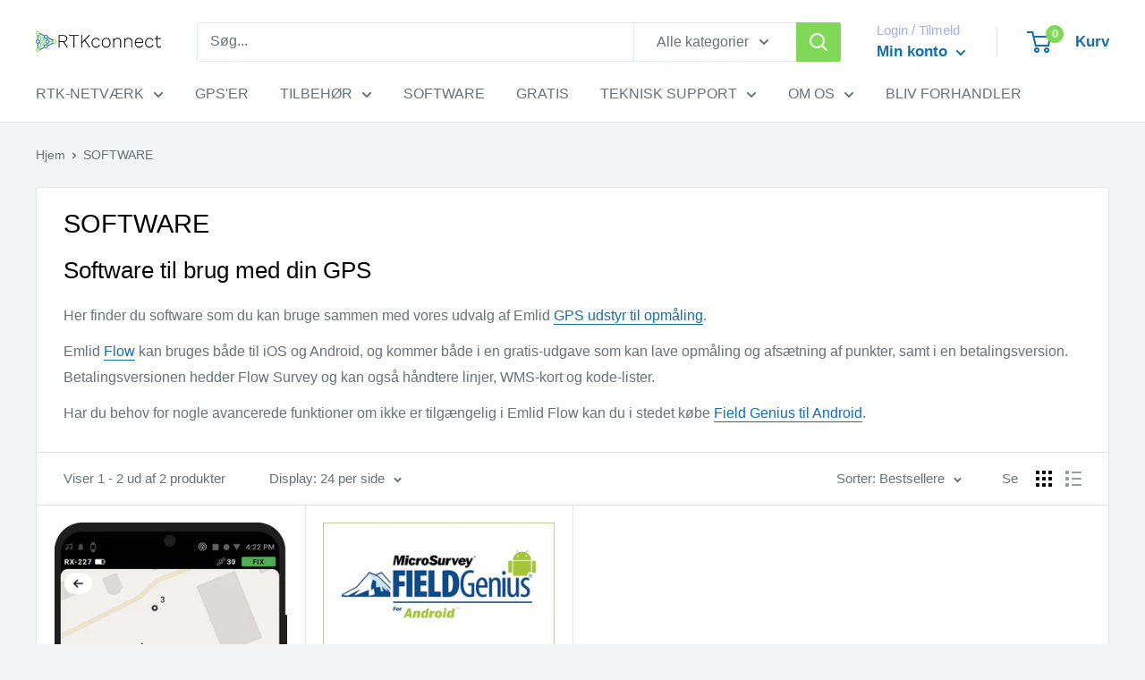

--- FILE ---
content_type: text/javascript
request_url: https://rtkconnect.dk/cdn/shop/t/2/assets/custom.js?v=102476495355921946141638267069
body_size: -567
content:
//# sourceMappingURL=/cdn/shop/t/2/assets/custom.js.map?v=102476495355921946141638267069
